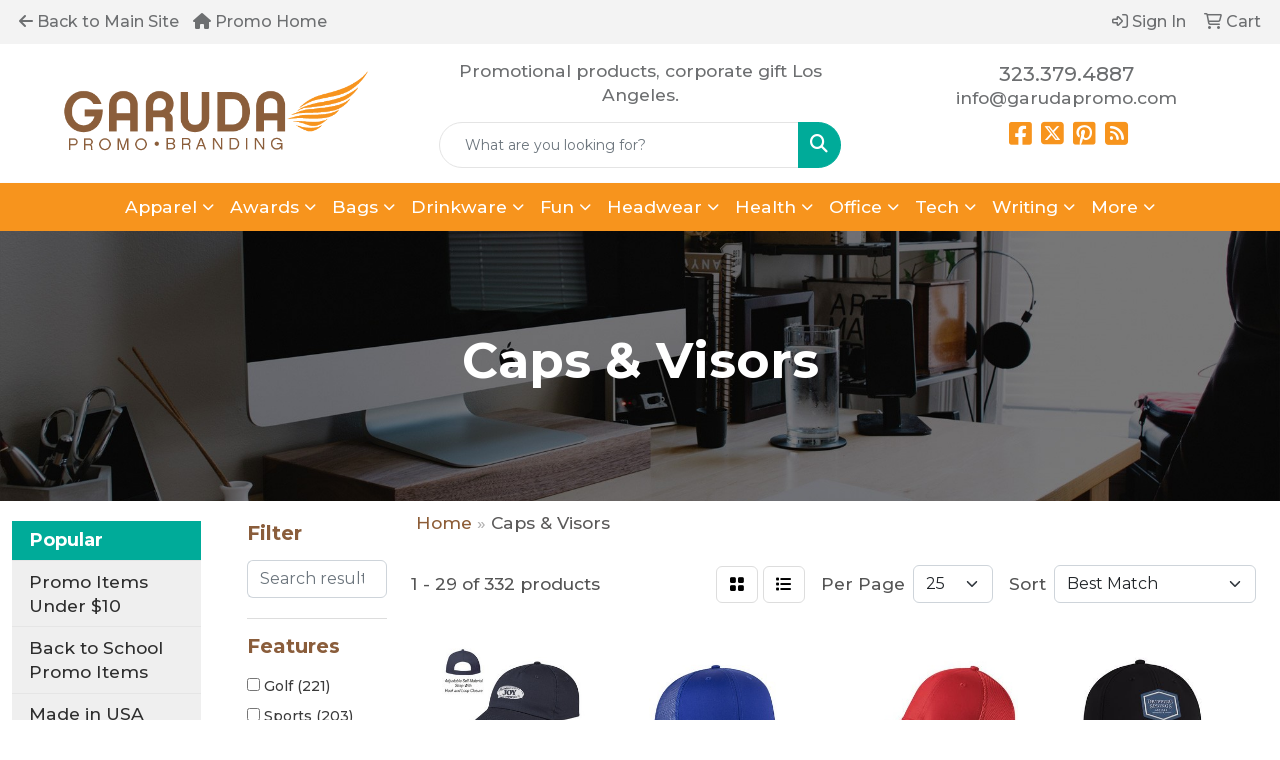

--- FILE ---
content_type: text/html
request_url: https://store.garudapromo.com/ws/ws.dll/StartSrch?UID=202594&WENavID=16360149
body_size: 14371
content:
<!DOCTYPE html>
<html lang="en"><head>
<meta charset="utf-8">
<meta http-equiv="X-UA-Compatible" content="IE=edge">
<meta name="viewport" content="width=device-width, initial-scale=1">
<!-- The above 3 meta tags *must* come first in the head; any other head content must come *after* these tags -->


<link href="/distsite/styles/8/css/bootstrap.min.css" rel="stylesheet" />
<link href="https://fonts.googleapis.com/css?family=Open+Sans:400,600|Oswald:400,600" rel="stylesheet">
<link href="/distsite/styles/8/css/owl.carousel.min.css" rel="stylesheet">
<link href="/distsite/styles/8/css/nouislider.css" rel="stylesheet">
<!--<link href="/distsite/styles/8/css/menu.css" rel="stylesheet"/>-->
<link href="/distsite/styles/8/css/flexslider.css" rel="stylesheet">
<link href="/distsite/styles/8/css/all.min.css" rel="stylesheet">
<link href="/distsite/styles/8/css/slick/slick.css" rel="stylesheet"/>
<link href="/distsite/styles/8/css/lightbox/lightbox.css" rel="stylesheet"  />
<link href="/distsite/styles/8/css/yamm.css" rel="stylesheet" />
<!-- Custom styles for this theme -->
<link href="/we/we.dll/StyleSheet?UN=202594&Type=WETheme&TS=C45692.5544097222" rel="stylesheet">
<!-- Custom styles for this theme -->
<link href="/we/we.dll/StyleSheet?UN=202594&Type=WETheme-PS&TS=C45692.5544097222" rel="stylesheet">
<link rel="preconnect" href="https://fonts.googleapis.com">
<link rel="preconnect" href="https://fonts.gstatic.com" crossorigin>
<link href="https://fonts.googleapis.com/css2?family=Montserrat:wght@100;200;300;400;500;600;700;800;900&display=swap" rel="stylesheet">
<style>
body {color: #555 !important; font-weight: 500;}
stronger {font-weight: 900;}
h1, h2, h3, h4, h5, h6 {font-weight: 700;}
.btn-default {text-transform: uppercase !important;}
#header-inner > div > div {align-items: center !important;}
.header-eight #logo img {margin-top: 0; max-height: 100px;}
.sig-overlay {background-color: #00000080;}
#ftlogo > a > img {max-height: 90px;}
.header-eight #header-text p {text-transform: none; color: #6d6f71; margin-bottom: 15px;}
#header-inner a {color: #6d6f71;}
#header-inner a:hover {color: #00ab99;}
.socialmediabar a {color: #f7941d !important;}
.socialmediabar a:hover {color: #00ab99 !important;}
.link2 {color: #00ab99 !important;}
.link2:hover {color: #f7971f !important;}
.link-img img {filter: brightness(0.5);}

#featured-collection-1 > div > div > h3 {display: none;}

#featured-collection-4 > div {padding: 0; margin: 0;}
#featured-collection-4 {padding: 30px 0 0 0;}

@media (min-width: 768px) {
#header-inner { padding: 15px 0px}
}

@media (min-width: 992px) {
.carousel-item {height: 550px;}
}
</style>

<!-- HTML5 shim and Respond.js for IE8 support of HTML5 elements and media queries -->
<!--[if lt IE 9]>
      <script src="https://oss.maxcdn.com/html5shiv/3.7.3/html5shiv.min.js"></script>
      <script src="https://oss.maxcdn.com/respond/1.4.2/respond.min.js"></script>
    <![endif]-->

</head>

<body style="background:#fff;">


  <!-- Slide-Out Menu -->
  <div id="filter-menu" class="filter-menu">
    <button id="close-menu" class="btn-close"></button>
    <div class="menu-content">
      
<aside class="filter-sidebar">



<div class="filter-section first">
	<h2>Filter</h2>
	 <div class="input-group mb-3">
	 <input type="text" style="border-right:0;" placeholder="Search results" class="form-control text-search-within-results" name="SearchWithinResults" value="" maxlength="100" onkeyup="HandleTextFilter(event);">
	  <label class="input-group-text" style="background-color:#fff;"><a  style="display:none;" href="javascript:void(0);" class="remove-filter" data-toggle="tooltip" title="Clear" onclick="ClearTextFilter();"><i class="far fa-times" aria-hidden="true"></i> <span class="fa-sr-only">x</span></a></label>
	</div>
</div>

<a href="javascript:void(0);" class="clear-filters"  style="display:none;" onclick="ClearDrillDown();">Clear all filters</a>

<div class="filter-section"  style="display:none;">
	<h2>Categories</h2>

	<div class="filter-list">

	 

		<!-- wrapper for more filters -->
        <div class="show-filter">

		</div><!-- showfilters -->

	</div>

		<a href="#" class="show-more"  style="display:none;" >Show more</a>
</div>


<div class="filter-section" >
	<h2>Features</h2>

		<div class="filter-list">

	  		<div class="checkbox"><label><input class="filtercheckbox" type="checkbox" name="2|Golf" ><span> Golf (221)</span></label></div><div class="checkbox"><label><input class="filtercheckbox" type="checkbox" name="2|Sports" ><span> Sports (203)</span></label></div><div class="checkbox"><label><input class="filtercheckbox" type="checkbox" name="2|Hat" ><span> Hat (187)</span></label></div><div class="checkbox"><label><input class="filtercheckbox" type="checkbox" name="2|Skating" ><span> Skating (176)</span></label></div><div class="checkbox"><label><input class="filtercheckbox" type="checkbox" name="2|Relaxed look" ><span> Relaxed look (163)</span></label></div><div class="checkbox"><label><input class="filtercheckbox" type="checkbox" name="2|Restaurant" ><span> Restaurant (148)</span></label></div><div class="checkbox"><label><input class="filtercheckbox" type="checkbox" name="2|Business" ><span> Business (93)</span></label></div><div class="checkbox"><label><input class="filtercheckbox" type="checkbox" name="2|Baseball" ><span> Baseball (90)</span></label></div><div class="checkbox"><label><input class="filtercheckbox" type="checkbox" name="2|Snapback" ><span> Snapback (46)</span></label></div><div class="checkbox"><label><input class="filtercheckbox" type="checkbox" name="2|Construction" ><span> Construction (38)</span></label></div><div class="show-filter"><div class="checkbox"><label><input class="filtercheckbox" type="checkbox" name="2|Streetwear" ><span> Streetwear (34)</span></label></div><div class="checkbox"><label><input class="filtercheckbox" type="checkbox" name="2|Cap" ><span> Cap (33)</span></label></div><div class="checkbox"><label><input class="filtercheckbox" type="checkbox" name="2|Fitted" ><span> Fitted (32)</span></label></div><div class="checkbox"><label><input class="filtercheckbox" type="checkbox" name="2|Exercise" ><span> Exercise (28)</span></label></div><div class="checkbox"><label><input class="filtercheckbox" type="checkbox" name="2|Headwear" ><span> Headwear (28)</span></label></div><div class="checkbox"><label><input class="filtercheckbox" type="checkbox" name="2|Workout" ><span> Workout (28)</span></label></div><div class="checkbox"><label><input class="filtercheckbox" type="checkbox" name="2|Street style" ><span> Street style (27)</span></label></div><div class="checkbox"><label><input class="filtercheckbox" type="checkbox" name="2|Performance golf cap" ><span> Performance golf cap (26)</span></label></div><div class="checkbox"><label><input class="filtercheckbox" type="checkbox" name="2|Fitness" ><span> Fitness (25)</span></label></div><div class="checkbox"><label><input class="filtercheckbox" type="checkbox" name="2|Vintage" ><span> Vintage (25)</span></label></div><div class="checkbox"><label><input class="filtercheckbox" type="checkbox" name="2|Stretchy" ><span> Stretchy (20)</span></label></div><div class="checkbox"><label><input class="filtercheckbox" type="checkbox" name="2|Performance" ><span> Performance (19)</span></label></div><div class="checkbox"><label><input class="filtercheckbox" type="checkbox" name="2|Pvc free cap." ><span> Pvc free cap. (18)</span></label></div><div class="checkbox"><label><input class="filtercheckbox" type="checkbox" name="2|Stretchable" ><span> Stretchable (18)</span></label></div><div class="checkbox"><label><input class="filtercheckbox" type="checkbox" name="2|Baseball cap" ><span> Baseball cap (16)</span></label></div><div class="checkbox"><label><input class="filtercheckbox" type="checkbox" name="2|Gym" ><span> Gym (16)</span></label></div><div class="checkbox"><label><input class="filtercheckbox" type="checkbox" name="2|Summer" ><span> Summer (16)</span></label></div><div class="checkbox"><label><input class="filtercheckbox" type="checkbox" name="2|Adjustable performance cap" ><span> Adjustable performance cap (14)</span></label></div><div class="checkbox"><label><input class="filtercheckbox" type="checkbox" name="2|Structured sports cap" ><span> Structured sports cap (14)</span></label></div><div class="checkbox"><label><input class="filtercheckbox" type="checkbox" name="2|6 panel" ><span> 6 panel (12)</span></label></div><div class="checkbox"><label><input class="filtercheckbox" type="checkbox" name="2|Adjustable performance hat" ><span> Adjustable performance hat (12)</span></label></div><div class="checkbox"><label><input class="filtercheckbox" type="checkbox" name="2|Aerosphere fabric cap" ><span> Aerosphere fabric cap (12)</span></label></div><div class="checkbox"><label><input class="filtercheckbox" type="checkbox" name="2|Ahead frio cap" ><span> Ahead frio cap (12)</span></label></div><div class="checkbox"><label><input class="filtercheckbox" type="checkbox" name="2|Cooling tech cap" ><span> Cooling tech cap (12)</span></label></div><div class="checkbox"><label><input class="filtercheckbox" type="checkbox" name="2|Head" ><span> Head (12)</span></label></div><div class="checkbox"><label><input class="filtercheckbox" type="checkbox" name="2|Spf 30 hat" ><span> Spf 30 hat (12)</span></label></div><div class="checkbox"><label><input class="filtercheckbox" type="checkbox" name="2|Stretch fit cap" ><span> Stretch fit cap (12)</span></label></div><div class="checkbox"><label><input class="filtercheckbox" type="checkbox" name="2|Unstructured sports cap" ><span> Unstructured sports cap (12)</span></label></div><div class="checkbox"><label><input class="filtercheckbox" type="checkbox" name="2|Ballcap" ><span> Ballcap (11)</span></label></div><div class="checkbox"><label><input class="filtercheckbox" type="checkbox" name="2|Ball-cap" ><span> Ball-cap (11)</span></label></div><div class="checkbox"><label><input class="filtercheckbox" type="checkbox" name="2|Braided" ><span> Braided (11)</span></label></div><div class="checkbox"><label><input class="filtercheckbox" type="checkbox" name="2|Ball cap" ><span> Ball cap (10)</span></label></div><div class="checkbox"><label><input class="filtercheckbox" type="checkbox" name="2|5 panel" ><span> 5 panel (9)</span></label></div><div class="checkbox"><label><input class="filtercheckbox" type="checkbox" name="2|6-panel" ><span> 6-panel (8)</span></label></div><div class="checkbox"><label><input class="filtercheckbox" type="checkbox" name="2|Aerosphere cap" ><span> Aerosphere cap (8)</span></label></div><div class="checkbox"><label><input class="filtercheckbox" type="checkbox" name="2|Ahead stratus cap" ><span> Ahead stratus cap (8)</span></label></div><div class="checkbox"><label><input class="filtercheckbox" type="checkbox" name="2|Apparel" ><span> Apparel (8)</span></label></div><div class="checkbox"><label><input class="filtercheckbox" type="checkbox" name="2|Baseball-cap" ><span> Baseball-cap (8)</span></label></div><div class="checkbox"><label><input class="filtercheckbox" type="checkbox" name="2|Cooling tech fabric hat" ><span> Cooling tech fabric hat (8)</span></label></div><div class="checkbox"><label><input class="filtercheckbox" type="checkbox" name="2|Cotton twill" ><span> Cotton twill (8)</span></label></div></div>

			<!-- wrapper for more filters -->
			<div class="show-filter">

			</div><!-- showfilters -->
 		</div>
		<a href="#" class="show-more"  >Show more</a>


</div>


<div class="filter-section" >
	<h2>Colors</h2>

		<div class="filter-list">

		  	<div class="checkbox"><label><input class="filtercheckbox" type="checkbox" name="1|Black" ><span> Black (211)</span></label></div><div class="checkbox"><label><input class="filtercheckbox" type="checkbox" name="1|White" ><span> White (130)</span></label></div><div class="checkbox"><label><input class="filtercheckbox" type="checkbox" name="1|Navy" ><span> Navy (128)</span></label></div><div class="checkbox"><label><input class="filtercheckbox" type="checkbox" name="1|Red" ><span> Red (100)</span></label></div><div class="checkbox"><label><input class="filtercheckbox" type="checkbox" name="1|Charcoal gray" ><span> Charcoal gray (85)</span></label></div><div class="checkbox"><label><input class="filtercheckbox" type="checkbox" name="1|Royal" ><span> Royal (80)</span></label></div><div class="checkbox"><label><input class="filtercheckbox" type="checkbox" name="1|Khaki" ><span> Khaki (79)</span></label></div><div class="checkbox"><label><input class="filtercheckbox" type="checkbox" name="1|Gray" ><span> Gray (54)</span></label></div><div class="checkbox"><label><input class="filtercheckbox" type="checkbox" name="1|Dark green" ><span> Dark green (44)</span></label></div><div class="checkbox"><label><input class="filtercheckbox" type="checkbox" name="1|Navy blue" ><span> Navy blue (34)</span></label></div><div class="show-filter"><div class="checkbox"><label><input class="filtercheckbox" type="checkbox" name="1|Black/black/white" ><span> Black/black/white (21)</span></label></div><div class="checkbox"><label><input class="filtercheckbox" type="checkbox" name="1|Maroon" ><span> Maroon (21)</span></label></div><div class="checkbox"><label><input class="filtercheckbox" type="checkbox" name="1|Black/white" ><span> Black/white (19)</span></label></div><div class="checkbox"><label><input class="filtercheckbox" type="checkbox" name="1|Navy/navy/white" ><span> Navy/navy/white (18)</span></label></div><div class="checkbox"><label><input class="filtercheckbox" type="checkbox" name="1|Pink" ><span> Pink (18)</span></label></div><div class="checkbox"><label><input class="filtercheckbox" type="checkbox" name="1|Navy/white" ><span> Navy/white (17)</span></label></div><div class="checkbox"><label><input class="filtercheckbox" type="checkbox" name="1|Olive green" ><span> Olive green (17)</span></label></div><div class="checkbox"><label><input class="filtercheckbox" type="checkbox" name="1|Dark green/khaki" ><span> Dark green/khaki (15)</span></label></div><div class="checkbox"><label><input class="filtercheckbox" type="checkbox" name="1|Navy/khaki" ><span> Navy/khaki (15)</span></label></div><div class="checkbox"><label><input class="filtercheckbox" type="checkbox" name="1|Royal blue" ><span> Royal blue (15)</span></label></div><div class="checkbox"><label><input class="filtercheckbox" type="checkbox" name="1|Royal/royal/white" ><span> Royal/royal/white (15)</span></label></div><div class="checkbox"><label><input class="filtercheckbox" type="checkbox" name="1|Black/black/red" ><span> Black/black/red (14)</span></label></div><div class="checkbox"><label><input class="filtercheckbox" type="checkbox" name="1|Burgundy maroon" ><span> Burgundy maroon (14)</span></label></div><div class="checkbox"><label><input class="filtercheckbox" type="checkbox" name="1|Dark khaki" ><span> Dark khaki (14)</span></label></div><div class="checkbox"><label><input class="filtercheckbox" type="checkbox" name="1|Purple" ><span> Purple (14)</span></label></div><div class="checkbox"><label><input class="filtercheckbox" type="checkbox" name="1|Red/red/white" ><span> Red/red/white (14)</span></label></div><div class="checkbox"><label><input class="filtercheckbox" type="checkbox" name="1|Black/khaki" ><span> Black/khaki (13)</span></label></div><div class="checkbox"><label><input class="filtercheckbox" type="checkbox" name="1|Black/white/black" ><span> Black/white/black (13)</span></label></div><div class="checkbox"><label><input class="filtercheckbox" type="checkbox" name="1|Navy/navy/khaki" ><span> Navy/navy/khaki (13)</span></label></div><div class="checkbox"><label><input class="filtercheckbox" type="checkbox" name="1|Brown" ><span> Brown (12)</span></label></div><div class="checkbox"><label><input class="filtercheckbox" type="checkbox" name="1|Coyote brown" ><span> Coyote brown (12)</span></label></div><div class="checkbox"><label><input class="filtercheckbox" type="checkbox" name="1|Dark brown" ><span> Dark brown (12)</span></label></div><div class="checkbox"><label><input class="filtercheckbox" type="checkbox" name="1|Kelly" ><span> Kelly (12)</span></label></div><div class="checkbox"><label><input class="filtercheckbox" type="checkbox" name="1|Neon orange" ><span> Neon orange (11)</span></label></div><div class="checkbox"><label><input class="filtercheckbox" type="checkbox" name="1|Red/black" ><span> Red/black (11)</span></label></div><div class="checkbox"><label><input class="filtercheckbox" type="checkbox" name="1|Royal/white" ><span> Royal/white (11)</span></label></div><div class="checkbox"><label><input class="filtercheckbox" type="checkbox" name="1|Black/black/khaki" ><span> Black/black/khaki (10)</span></label></div><div class="checkbox"><label><input class="filtercheckbox" type="checkbox" name="1|Black/black/charcoal gray" ><span> Black/black/charcoal gray (9)</span></label></div><div class="checkbox"><label><input class="filtercheckbox" type="checkbox" name="1|Black/gray" ><span> Black/gray (9)</span></label></div><div class="checkbox"><label><input class="filtercheckbox" type="checkbox" name="1|Dk. Green/dk. Green/khaki" ><span> Dk. Green/dk. Green/khaki (9)</span></label></div><div class="checkbox"><label><input class="filtercheckbox" type="checkbox" name="1|Dusty rose" ><span> Dusty rose (9)</span></label></div><div class="checkbox"><label><input class="filtercheckbox" type="checkbox" name="1|Black with black" ><span> Black with black (8)</span></label></div><div class="checkbox"><label><input class="filtercheckbox" type="checkbox" name="1|Black/charcoal gray/black" ><span> Black/charcoal gray/black (8)</span></label></div><div class="checkbox"><label><input class="filtercheckbox" type="checkbox" name="1|Cactus green" ><span> Cactus green (8)</span></label></div><div class="checkbox"><label><input class="filtercheckbox" type="checkbox" name="1|Cardinal red" ><span> Cardinal red (8)</span></label></div><div class="checkbox"><label><input class="filtercheckbox" type="checkbox" name="1|Light olive green" ><span> Light olive green (8)</span></label></div><div class="checkbox"><label><input class="filtercheckbox" type="checkbox" name="1|Red/white" ><span> Red/white (8)</span></label></div><div class="checkbox"><label><input class="filtercheckbox" type="checkbox" name="1|Smoke blue" ><span> Smoke blue (8)</span></label></div><div class="checkbox"><label><input class="filtercheckbox" type="checkbox" name="1|Soft pink" ><span> Soft pink (8)</span></label></div><div class="checkbox"><label><input class="filtercheckbox" type="checkbox" name="1|Carolina blue" ><span> Carolina blue (7)</span></label></div></div>


			<!-- wrapper for more filters -->
			<div class="show-filter">

			</div><!-- showfilters -->

		  </div>

		<a href="#" class="show-more"  >Show more</a>
</div>


<div class="filter-section"  >
	<h2>Price Range</h2>
	<div class="filter-price-wrap">
		<div class="filter-price-inner">
			<div class="input-group">
				<span class="input-group-text input-group-text-white">$</span>
				<input type="text" class="form-control form-control-sm filter-min-prices" name="min-prices" value="" placeholder="Min" onkeyup="HandlePriceFilter(event);">
			</div>
			<div class="input-group">
				<span class="input-group-text input-group-text-white">$</span>
				<input type="text" class="form-control form-control-sm filter-max-prices" name="max-prices" value="" placeholder="Max" onkeyup="HandlePriceFilter(event);">
			</div>
		</div>
		<a href="javascript:void(0)" onclick="SetPriceFilter();" ><i class="fa-solid fa-chevron-right"></i></a>
	</div>
</div>

<div class="filter-section"   >
	<h2>Quantity</h2>
	<div class="filter-price-wrap mb-2">
		<input type="text" class="form-control form-control-sm filter-quantity" value="" placeholder="Qty" onkeyup="HandleQuantityFilter(event);">
		<a href="javascript:void(0)" onclick="SetQuantityFilter();"><i class="fa-solid fa-chevron-right"></i></a>
	</div>
</div>




	</aside>

    </div>
</div>




	<div class="container-fluid">
		<div class="row">

			<div class="col-md-3 col-lg-2">
        <div class="d-none d-md-block">
          <div id="desktop-filter">
            
<aside class="filter-sidebar">



<div class="filter-section first">
	<h2>Filter</h2>
	 <div class="input-group mb-3">
	 <input type="text" style="border-right:0;" placeholder="Search results" class="form-control text-search-within-results" name="SearchWithinResults" value="" maxlength="100" onkeyup="HandleTextFilter(event);">
	  <label class="input-group-text" style="background-color:#fff;"><a  style="display:none;" href="javascript:void(0);" class="remove-filter" data-toggle="tooltip" title="Clear" onclick="ClearTextFilter();"><i class="far fa-times" aria-hidden="true"></i> <span class="fa-sr-only">x</span></a></label>
	</div>
</div>

<a href="javascript:void(0);" class="clear-filters"  style="display:none;" onclick="ClearDrillDown();">Clear all filters</a>

<div class="filter-section"  style="display:none;">
	<h2>Categories</h2>

	<div class="filter-list">

	 

		<!-- wrapper for more filters -->
        <div class="show-filter">

		</div><!-- showfilters -->

	</div>

		<a href="#" class="show-more"  style="display:none;" >Show more</a>
</div>


<div class="filter-section" >
	<h2>Features</h2>

		<div class="filter-list">

	  		<div class="checkbox"><label><input class="filtercheckbox" type="checkbox" name="2|Golf" ><span> Golf (221)</span></label></div><div class="checkbox"><label><input class="filtercheckbox" type="checkbox" name="2|Sports" ><span> Sports (203)</span></label></div><div class="checkbox"><label><input class="filtercheckbox" type="checkbox" name="2|Hat" ><span> Hat (187)</span></label></div><div class="checkbox"><label><input class="filtercheckbox" type="checkbox" name="2|Skating" ><span> Skating (176)</span></label></div><div class="checkbox"><label><input class="filtercheckbox" type="checkbox" name="2|Relaxed look" ><span> Relaxed look (163)</span></label></div><div class="checkbox"><label><input class="filtercheckbox" type="checkbox" name="2|Restaurant" ><span> Restaurant (148)</span></label></div><div class="checkbox"><label><input class="filtercheckbox" type="checkbox" name="2|Business" ><span> Business (93)</span></label></div><div class="checkbox"><label><input class="filtercheckbox" type="checkbox" name="2|Baseball" ><span> Baseball (90)</span></label></div><div class="checkbox"><label><input class="filtercheckbox" type="checkbox" name="2|Snapback" ><span> Snapback (46)</span></label></div><div class="checkbox"><label><input class="filtercheckbox" type="checkbox" name="2|Construction" ><span> Construction (38)</span></label></div><div class="show-filter"><div class="checkbox"><label><input class="filtercheckbox" type="checkbox" name="2|Streetwear" ><span> Streetwear (34)</span></label></div><div class="checkbox"><label><input class="filtercheckbox" type="checkbox" name="2|Cap" ><span> Cap (33)</span></label></div><div class="checkbox"><label><input class="filtercheckbox" type="checkbox" name="2|Fitted" ><span> Fitted (32)</span></label></div><div class="checkbox"><label><input class="filtercheckbox" type="checkbox" name="2|Exercise" ><span> Exercise (28)</span></label></div><div class="checkbox"><label><input class="filtercheckbox" type="checkbox" name="2|Headwear" ><span> Headwear (28)</span></label></div><div class="checkbox"><label><input class="filtercheckbox" type="checkbox" name="2|Workout" ><span> Workout (28)</span></label></div><div class="checkbox"><label><input class="filtercheckbox" type="checkbox" name="2|Street style" ><span> Street style (27)</span></label></div><div class="checkbox"><label><input class="filtercheckbox" type="checkbox" name="2|Performance golf cap" ><span> Performance golf cap (26)</span></label></div><div class="checkbox"><label><input class="filtercheckbox" type="checkbox" name="2|Fitness" ><span> Fitness (25)</span></label></div><div class="checkbox"><label><input class="filtercheckbox" type="checkbox" name="2|Vintage" ><span> Vintage (25)</span></label></div><div class="checkbox"><label><input class="filtercheckbox" type="checkbox" name="2|Stretchy" ><span> Stretchy (20)</span></label></div><div class="checkbox"><label><input class="filtercheckbox" type="checkbox" name="2|Performance" ><span> Performance (19)</span></label></div><div class="checkbox"><label><input class="filtercheckbox" type="checkbox" name="2|Pvc free cap." ><span> Pvc free cap. (18)</span></label></div><div class="checkbox"><label><input class="filtercheckbox" type="checkbox" name="2|Stretchable" ><span> Stretchable (18)</span></label></div><div class="checkbox"><label><input class="filtercheckbox" type="checkbox" name="2|Baseball cap" ><span> Baseball cap (16)</span></label></div><div class="checkbox"><label><input class="filtercheckbox" type="checkbox" name="2|Gym" ><span> Gym (16)</span></label></div><div class="checkbox"><label><input class="filtercheckbox" type="checkbox" name="2|Summer" ><span> Summer (16)</span></label></div><div class="checkbox"><label><input class="filtercheckbox" type="checkbox" name="2|Adjustable performance cap" ><span> Adjustable performance cap (14)</span></label></div><div class="checkbox"><label><input class="filtercheckbox" type="checkbox" name="2|Structured sports cap" ><span> Structured sports cap (14)</span></label></div><div class="checkbox"><label><input class="filtercheckbox" type="checkbox" name="2|6 panel" ><span> 6 panel (12)</span></label></div><div class="checkbox"><label><input class="filtercheckbox" type="checkbox" name="2|Adjustable performance hat" ><span> Adjustable performance hat (12)</span></label></div><div class="checkbox"><label><input class="filtercheckbox" type="checkbox" name="2|Aerosphere fabric cap" ><span> Aerosphere fabric cap (12)</span></label></div><div class="checkbox"><label><input class="filtercheckbox" type="checkbox" name="2|Ahead frio cap" ><span> Ahead frio cap (12)</span></label></div><div class="checkbox"><label><input class="filtercheckbox" type="checkbox" name="2|Cooling tech cap" ><span> Cooling tech cap (12)</span></label></div><div class="checkbox"><label><input class="filtercheckbox" type="checkbox" name="2|Head" ><span> Head (12)</span></label></div><div class="checkbox"><label><input class="filtercheckbox" type="checkbox" name="2|Spf 30 hat" ><span> Spf 30 hat (12)</span></label></div><div class="checkbox"><label><input class="filtercheckbox" type="checkbox" name="2|Stretch fit cap" ><span> Stretch fit cap (12)</span></label></div><div class="checkbox"><label><input class="filtercheckbox" type="checkbox" name="2|Unstructured sports cap" ><span> Unstructured sports cap (12)</span></label></div><div class="checkbox"><label><input class="filtercheckbox" type="checkbox" name="2|Ballcap" ><span> Ballcap (11)</span></label></div><div class="checkbox"><label><input class="filtercheckbox" type="checkbox" name="2|Ball-cap" ><span> Ball-cap (11)</span></label></div><div class="checkbox"><label><input class="filtercheckbox" type="checkbox" name="2|Braided" ><span> Braided (11)</span></label></div><div class="checkbox"><label><input class="filtercheckbox" type="checkbox" name="2|Ball cap" ><span> Ball cap (10)</span></label></div><div class="checkbox"><label><input class="filtercheckbox" type="checkbox" name="2|5 panel" ><span> 5 panel (9)</span></label></div><div class="checkbox"><label><input class="filtercheckbox" type="checkbox" name="2|6-panel" ><span> 6-panel (8)</span></label></div><div class="checkbox"><label><input class="filtercheckbox" type="checkbox" name="2|Aerosphere cap" ><span> Aerosphere cap (8)</span></label></div><div class="checkbox"><label><input class="filtercheckbox" type="checkbox" name="2|Ahead stratus cap" ><span> Ahead stratus cap (8)</span></label></div><div class="checkbox"><label><input class="filtercheckbox" type="checkbox" name="2|Apparel" ><span> Apparel (8)</span></label></div><div class="checkbox"><label><input class="filtercheckbox" type="checkbox" name="2|Baseball-cap" ><span> Baseball-cap (8)</span></label></div><div class="checkbox"><label><input class="filtercheckbox" type="checkbox" name="2|Cooling tech fabric hat" ><span> Cooling tech fabric hat (8)</span></label></div><div class="checkbox"><label><input class="filtercheckbox" type="checkbox" name="2|Cotton twill" ><span> Cotton twill (8)</span></label></div></div>

			<!-- wrapper for more filters -->
			<div class="show-filter">

			</div><!-- showfilters -->
 		</div>
		<a href="#" class="show-more"  >Show more</a>


</div>


<div class="filter-section" >
	<h2>Colors</h2>

		<div class="filter-list">

		  	<div class="checkbox"><label><input class="filtercheckbox" type="checkbox" name="1|Black" ><span> Black (211)</span></label></div><div class="checkbox"><label><input class="filtercheckbox" type="checkbox" name="1|White" ><span> White (130)</span></label></div><div class="checkbox"><label><input class="filtercheckbox" type="checkbox" name="1|Navy" ><span> Navy (128)</span></label></div><div class="checkbox"><label><input class="filtercheckbox" type="checkbox" name="1|Red" ><span> Red (100)</span></label></div><div class="checkbox"><label><input class="filtercheckbox" type="checkbox" name="1|Charcoal gray" ><span> Charcoal gray (85)</span></label></div><div class="checkbox"><label><input class="filtercheckbox" type="checkbox" name="1|Royal" ><span> Royal (80)</span></label></div><div class="checkbox"><label><input class="filtercheckbox" type="checkbox" name="1|Khaki" ><span> Khaki (79)</span></label></div><div class="checkbox"><label><input class="filtercheckbox" type="checkbox" name="1|Gray" ><span> Gray (54)</span></label></div><div class="checkbox"><label><input class="filtercheckbox" type="checkbox" name="1|Dark green" ><span> Dark green (44)</span></label></div><div class="checkbox"><label><input class="filtercheckbox" type="checkbox" name="1|Navy blue" ><span> Navy blue (34)</span></label></div><div class="show-filter"><div class="checkbox"><label><input class="filtercheckbox" type="checkbox" name="1|Black/black/white" ><span> Black/black/white (21)</span></label></div><div class="checkbox"><label><input class="filtercheckbox" type="checkbox" name="1|Maroon" ><span> Maroon (21)</span></label></div><div class="checkbox"><label><input class="filtercheckbox" type="checkbox" name="1|Black/white" ><span> Black/white (19)</span></label></div><div class="checkbox"><label><input class="filtercheckbox" type="checkbox" name="1|Navy/navy/white" ><span> Navy/navy/white (18)</span></label></div><div class="checkbox"><label><input class="filtercheckbox" type="checkbox" name="1|Pink" ><span> Pink (18)</span></label></div><div class="checkbox"><label><input class="filtercheckbox" type="checkbox" name="1|Navy/white" ><span> Navy/white (17)</span></label></div><div class="checkbox"><label><input class="filtercheckbox" type="checkbox" name="1|Olive green" ><span> Olive green (17)</span></label></div><div class="checkbox"><label><input class="filtercheckbox" type="checkbox" name="1|Dark green/khaki" ><span> Dark green/khaki (15)</span></label></div><div class="checkbox"><label><input class="filtercheckbox" type="checkbox" name="1|Navy/khaki" ><span> Navy/khaki (15)</span></label></div><div class="checkbox"><label><input class="filtercheckbox" type="checkbox" name="1|Royal blue" ><span> Royal blue (15)</span></label></div><div class="checkbox"><label><input class="filtercheckbox" type="checkbox" name="1|Royal/royal/white" ><span> Royal/royal/white (15)</span></label></div><div class="checkbox"><label><input class="filtercheckbox" type="checkbox" name="1|Black/black/red" ><span> Black/black/red (14)</span></label></div><div class="checkbox"><label><input class="filtercheckbox" type="checkbox" name="1|Burgundy maroon" ><span> Burgundy maroon (14)</span></label></div><div class="checkbox"><label><input class="filtercheckbox" type="checkbox" name="1|Dark khaki" ><span> Dark khaki (14)</span></label></div><div class="checkbox"><label><input class="filtercheckbox" type="checkbox" name="1|Purple" ><span> Purple (14)</span></label></div><div class="checkbox"><label><input class="filtercheckbox" type="checkbox" name="1|Red/red/white" ><span> Red/red/white (14)</span></label></div><div class="checkbox"><label><input class="filtercheckbox" type="checkbox" name="1|Black/khaki" ><span> Black/khaki (13)</span></label></div><div class="checkbox"><label><input class="filtercheckbox" type="checkbox" name="1|Black/white/black" ><span> Black/white/black (13)</span></label></div><div class="checkbox"><label><input class="filtercheckbox" type="checkbox" name="1|Navy/navy/khaki" ><span> Navy/navy/khaki (13)</span></label></div><div class="checkbox"><label><input class="filtercheckbox" type="checkbox" name="1|Brown" ><span> Brown (12)</span></label></div><div class="checkbox"><label><input class="filtercheckbox" type="checkbox" name="1|Coyote brown" ><span> Coyote brown (12)</span></label></div><div class="checkbox"><label><input class="filtercheckbox" type="checkbox" name="1|Dark brown" ><span> Dark brown (12)</span></label></div><div class="checkbox"><label><input class="filtercheckbox" type="checkbox" name="1|Kelly" ><span> Kelly (12)</span></label></div><div class="checkbox"><label><input class="filtercheckbox" type="checkbox" name="1|Neon orange" ><span> Neon orange (11)</span></label></div><div class="checkbox"><label><input class="filtercheckbox" type="checkbox" name="1|Red/black" ><span> Red/black (11)</span></label></div><div class="checkbox"><label><input class="filtercheckbox" type="checkbox" name="1|Royal/white" ><span> Royal/white (11)</span></label></div><div class="checkbox"><label><input class="filtercheckbox" type="checkbox" name="1|Black/black/khaki" ><span> Black/black/khaki (10)</span></label></div><div class="checkbox"><label><input class="filtercheckbox" type="checkbox" name="1|Black/black/charcoal gray" ><span> Black/black/charcoal gray (9)</span></label></div><div class="checkbox"><label><input class="filtercheckbox" type="checkbox" name="1|Black/gray" ><span> Black/gray (9)</span></label></div><div class="checkbox"><label><input class="filtercheckbox" type="checkbox" name="1|Dk. Green/dk. Green/khaki" ><span> Dk. Green/dk. Green/khaki (9)</span></label></div><div class="checkbox"><label><input class="filtercheckbox" type="checkbox" name="1|Dusty rose" ><span> Dusty rose (9)</span></label></div><div class="checkbox"><label><input class="filtercheckbox" type="checkbox" name="1|Black with black" ><span> Black with black (8)</span></label></div><div class="checkbox"><label><input class="filtercheckbox" type="checkbox" name="1|Black/charcoal gray/black" ><span> Black/charcoal gray/black (8)</span></label></div><div class="checkbox"><label><input class="filtercheckbox" type="checkbox" name="1|Cactus green" ><span> Cactus green (8)</span></label></div><div class="checkbox"><label><input class="filtercheckbox" type="checkbox" name="1|Cardinal red" ><span> Cardinal red (8)</span></label></div><div class="checkbox"><label><input class="filtercheckbox" type="checkbox" name="1|Light olive green" ><span> Light olive green (8)</span></label></div><div class="checkbox"><label><input class="filtercheckbox" type="checkbox" name="1|Red/white" ><span> Red/white (8)</span></label></div><div class="checkbox"><label><input class="filtercheckbox" type="checkbox" name="1|Smoke blue" ><span> Smoke blue (8)</span></label></div><div class="checkbox"><label><input class="filtercheckbox" type="checkbox" name="1|Soft pink" ><span> Soft pink (8)</span></label></div><div class="checkbox"><label><input class="filtercheckbox" type="checkbox" name="1|Carolina blue" ><span> Carolina blue (7)</span></label></div></div>


			<!-- wrapper for more filters -->
			<div class="show-filter">

			</div><!-- showfilters -->

		  </div>

		<a href="#" class="show-more"  >Show more</a>
</div>


<div class="filter-section"  >
	<h2>Price Range</h2>
	<div class="filter-price-wrap">
		<div class="filter-price-inner">
			<div class="input-group">
				<span class="input-group-text input-group-text-white">$</span>
				<input type="text" class="form-control form-control-sm filter-min-prices" name="min-prices" value="" placeholder="Min" onkeyup="HandlePriceFilter(event);">
			</div>
			<div class="input-group">
				<span class="input-group-text input-group-text-white">$</span>
				<input type="text" class="form-control form-control-sm filter-max-prices" name="max-prices" value="" placeholder="Max" onkeyup="HandlePriceFilter(event);">
			</div>
		</div>
		<a href="javascript:void(0)" onclick="SetPriceFilter();" ><i class="fa-solid fa-chevron-right"></i></a>
	</div>
</div>

<div class="filter-section"   >
	<h2>Quantity</h2>
	<div class="filter-price-wrap mb-2">
		<input type="text" class="form-control form-control-sm filter-quantity" value="" placeholder="Qty" onkeyup="HandleQuantityFilter(event);">
		<a href="javascript:void(0)" onclick="SetQuantityFilter();"><i class="fa-solid fa-chevron-right"></i></a>
	</div>
</div>




	</aside>

          </div>
        </div>
			</div>

			<div class="col-md-9 col-lg-10">
				

				<ol class="breadcrumb"  >
              		<li><a href="https://store.garudapromo.com" target="_top">Home</a></li>
             	 	<li class="active">Caps & Visors</li>
            	</ol>




				<div id="product-list-controls">

				
						<div class="d-flex align-items-center justify-content-between">
							<div class="d-none d-md-block me-3">
								1 - 29 of  332 <span class="d-none d-lg-inline">products</span>
							</div>
					  
						  <!-- Right Aligned Controls -->
						  <div class="product-controls-right d-flex align-items-center">
       
              <button id="show-filter-button" class="btn btn-control d-block d-md-none"><i class="fa-solid fa-filter" aria-hidden="true"></i></button>

							
							<span class="me-3">
								<a href="/ws/ws.dll/StartSrch?UID=202594&WENavID=16360149&View=T&ST=26012110391982592900488129" class="btn btn-control grid" title="Change to Grid View"><i class="fa-solid fa-grid-2" aria-hidden="true"></i>  <span class="fa-sr-only">Grid</span></a>
								<a href="/ws/ws.dll/StartSrch?UID=202594&WENavID=16360149&View=L&ST=26012110391982592900488129" class="btn btn-control" title="Change to List View"><i class="fa-solid fa-list"></i> <span class="fa-sr-only">List</span></a>
							</span>
							
					  
							<!-- Number of Items Per Page -->
							<div class="me-2 d-none d-lg-block">
								<label>Per Page</label>
							</div>
							<div class="me-3 d-none d-md-block">
								<select class="form-select notranslate" onchange="GoToNewURL(this);" aria-label="Items per page">
									<option value="/ws/ws.dll/StartSrch?UID=202594&WENavID=16360149&ST=26012110391982592900488129&PPP=10" >10</option><option value="/ws/ws.dll/StartSrch?UID=202594&WENavID=16360149&ST=26012110391982592900488129&PPP=25" selected>25</option><option value="/ws/ws.dll/StartSrch?UID=202594&WENavID=16360149&ST=26012110391982592900488129&PPP=50" >50</option><option value="/ws/ws.dll/StartSrch?UID=202594&WENavID=16360149&ST=26012110391982592900488129&PPP=100" >100</option><option value="/ws/ws.dll/StartSrch?UID=202594&WENavID=16360149&ST=26012110391982592900488129&PPP=250" >250</option>
								
								</select>
							</div>
					  
							<!-- Sort By -->
							<div class="d-none d-lg-block me-2">
								<label>Sort</label>
							</div>
							<div>
								<select class="form-select" onchange="GoToNewURL(this);">
									<option value="/ws/ws.dll/StartSrch?UID=202594&WENavID=16360149&Sort=0" selected>Best Match</option><option value="/ws/ws.dll/StartSrch?UID=202594&WENavID=16360149&Sort=3">Most Popular</option><option value="/ws/ws.dll/StartSrch?UID=202594&WENavID=16360149&Sort=1">Price (Low to High)</option><option value="/ws/ws.dll/StartSrch?UID=202594&WENavID=16360149&Sort=2">Price (High to Low)</option>
								 </select>
							</div>
						  </div>
						</div>

			  </div>

				<!-- Product Results List -->
				<ul class="thumbnail-list"><a name="0" href="#" alt="Item 0"></a>
<li>
 <a href="https://store.garudapromo.com/p/IBYIT-PPEZY/price-buster-cap" target="_parent" alt="Price Buster Cap">
 <div class="pr-list-grid">
		<img class="img-responsive" src="/ws/ws.dll/QPic?SN=56780&P=757121658&I=0&PX=300" alt="Price Buster Cap">
		<p class="pr-name">Price Buster Cap</p>
		<div class="pr-meta-row">
			<div class="product-reviews"  style="display:none;">
				<div class="rating-stars">
				<i class="fa-solid fa-star-sharp" aria-hidden="true"></i><i class="fa-solid fa-star-sharp" aria-hidden="true"></i><i class="fa-solid fa-star-sharp" aria-hidden="true"></i><i class="fa-solid fa-star-sharp" aria-hidden="true"></i><i class="fa-solid fa-star-sharp" aria-hidden="true"></i>
				</div>
				<span class="rating-count">(0)</span>
			</div>
			
		</div>
		<p class="pr-number"  ><span class="notranslate">Item #IBYIT-PPEZY</span></p>
		<p class="pr-price"  ><span class="notranslate">$8.24</span></p>
 </div>
 </a>
</li>
<a name="1" href="#" alt="Item 1"></a>
<li>
 <a href="https://store.garudapromo.com/p/EZBFO-PGFTN/otto-cap-6-panel-mid-profile-mesh-back-trucker-hat" target="_parent" alt="OTTO Cap 6 Panel Mid Profile Mesh Back Trucker Hat">
 <div class="pr-list-grid">
		<img class="img-responsive" src="/ws/ws.dll/QPic?SN=65212&P=146963983&I=0&PX=300" alt="OTTO Cap 6 Panel Mid Profile Mesh Back Trucker Hat">
		<p class="pr-name">OTTO Cap 6 Panel Mid Profile Mesh Back Trucker Hat</p>
		<div class="pr-meta-row">
			<div class="product-reviews"  style="display:none;">
				<div class="rating-stars">
				<i class="fa-solid fa-star-sharp" aria-hidden="true"></i><i class="fa-solid fa-star-sharp" aria-hidden="true"></i><i class="fa-solid fa-star-sharp" aria-hidden="true"></i><i class="fa-solid fa-star-sharp" aria-hidden="true"></i><i class="fa-solid fa-star-sharp" aria-hidden="true"></i>
				</div>
				<span class="rating-count">(0)</span>
			</div>
			
		</div>
		<p class="pr-number"  ><span class="notranslate">Item #EZBFO-PGFTN</span></p>
		<p class="pr-price"  ><span class="notranslate">$9.57</span> - <span class="notranslate">$10.01</span></p>
 </div>
 </a>
</li>
<a name="2" href="#" alt="Item 2"></a>
<li>
 <a href="https://store.garudapromo.com/p/FTSLO-GCRUD/new-era-stretch-mesh-cap" target="_parent" alt="New Era® - Stretch Mesh Cap">
 <div class="pr-list-grid">
		<img class="img-responsive" src="/ws/ws.dll/QPic?SN=50042&P=782789023&I=0&PX=300" alt="New Era® - Stretch Mesh Cap">
		<p class="pr-name">New Era® - Stretch Mesh Cap</p>
		<div class="pr-meta-row">
			<div class="product-reviews"  style="display:none;">
				<div class="rating-stars">
				<i class="fa-solid fa-star-sharp" aria-hidden="true"></i><i class="fa-solid fa-star-sharp" aria-hidden="true"></i><i class="fa-solid fa-star-sharp" aria-hidden="true"></i><i class="fa-solid fa-star-sharp" aria-hidden="true"></i><i class="fa-solid fa-star-sharp" aria-hidden="true"></i>
				</div>
				<span class="rating-count">(0)</span>
			</div>
			
		</div>
		<p class="pr-number"  ><span class="notranslate">Item #FTSLO-GCRUD</span></p>
		<p class="pr-price"  ><span class="notranslate">$16.70</span> - <span class="notranslate">$21.10</span></p>
 </div>
 </a>
</li>
<a name="3" href="#" alt="Item 3"></a>
<li>
 <a href="https://store.garudapromo.com/p/MZUNP-RSMFC/ahead-frio-performance-cap-black" target="_parent" alt="Ahead Frio Performance Cap - Black">
 <div class="pr-list-grid">
		<img class="img-responsive" src="/ws/ws.dll/QPic?SN=56940&P=738093204&I=0&PX=300" alt="Ahead Frio Performance Cap - Black">
		<p class="pr-name">Ahead Frio Performance Cap - Black</p>
		<div class="pr-meta-row">
			<div class="product-reviews"  style="display:none;">
				<div class="rating-stars">
				<i class="fa-solid fa-star-sharp" aria-hidden="true"></i><i class="fa-solid fa-star-sharp" aria-hidden="true"></i><i class="fa-solid fa-star-sharp" aria-hidden="true"></i><i class="fa-solid fa-star-sharp" aria-hidden="true"></i><i class="fa-solid fa-star-sharp" aria-hidden="true"></i>
				</div>
				<span class="rating-count">(0)</span>
			</div>
			
		</div>
		<p class="pr-number"  ><span class="notranslate">Item #MZUNP-RSMFC</span></p>
		<p class="pr-price"  ><span class="notranslate">$21.98</span> - <span class="notranslate">$33.09</span></p>
 </div>
 </a>
</li>
<a name="4" href="#" alt="Item 4"></a>
<li>
 <a href="https://store.garudapromo.com/p/NXVES-FTJSV/otto-6-panel-low-profile-garment-washed-superior-cotton-twill-baseball-cap" target="_parent" alt="OTTO 6 Panel Low Profile Garment Washed Superior Cotton Twill Baseball Cap">
 <div class="pr-list-grid">
		<img class="img-responsive" src="/ws/ws.dll/QPic?SN=65212&P=142625397&I=0&PX=300" alt="OTTO 6 Panel Low Profile Garment Washed Superior Cotton Twill Baseball Cap">
		<p class="pr-name">OTTO 6 Panel Low Profile Garment Washed Superior Cotton Twill Baseball Cap</p>
		<div class="pr-meta-row">
			<div class="product-reviews"  style="display:none;">
				<div class="rating-stars">
				<i class="fa-solid fa-star-sharp active" aria-hidden="true"></i><i class="fa-solid fa-star-sharp active" aria-hidden="true"></i><i class="fa-solid fa-star-sharp active" aria-hidden="true"></i><i class="fa-solid fa-star-sharp active" aria-hidden="true"></i><i class="fa-solid fa-star-sharp active" aria-hidden="true"></i>
				</div>
				<span class="rating-count">(3)</span>
			</div>
			
		</div>
		<p class="pr-number"  ><span class="notranslate">Item #NXVES-FTJSV</span></p>
		<p class="pr-price"  ><span class="notranslate">$16.68</span> - <span class="notranslate">$193.23</span></p>
 </div>
 </a>
</li>
<a name="5" href="#" alt="Item 5"></a>
<li>
 <a href="https://store.garudapromo.com/p/FTUHM-FBKBT/otto-cotton-blend-twill-5-panel-pro-style-baseball-cap" target="_parent" alt="OTTO Cotton Blend Twill 5 Panel Pro Style Baseball Cap">
 <div class="pr-list-grid">
		<img class="img-responsive" src="/ws/ws.dll/QPic?SN=65212&P=582309261&I=0&PX=300" alt="OTTO Cotton Blend Twill 5 Panel Pro Style Baseball Cap">
		<p class="pr-name">OTTO Cotton Blend Twill 5 Panel Pro Style Baseball Cap</p>
		<div class="pr-meta-row">
			<div class="product-reviews"  style="display:none;">
				<div class="rating-stars">
				<i class="fa-solid fa-star-sharp active" aria-hidden="true"></i><i class="fa-solid fa-star-sharp active" aria-hidden="true"></i><i class="fa-solid fa-star-sharp active" aria-hidden="true"></i><i class="fa-solid fa-star-sharp active" aria-hidden="true"></i><i class="fa-solid fa-star-sharp" aria-hidden="true"></i>
				</div>
				<span class="rating-count">(1)</span>
			</div>
			
		</div>
		<p class="pr-number"  ><span class="notranslate">Item #FTUHM-FBKBT</span></p>
		<p class="pr-price"  ><span class="notranslate">$15.12</span> - <span class="notranslate">$190.72</span></p>
 </div>
 </a>
</li>
<a name="6" href="#" alt="Item 6"></a>
<li>
 <a href="https://store.garudapromo.com/p/MTYMP-FBKPI/otto-polyester-foam-front-5-panel-high-crown-mesh-back-trucker-hat" target="_parent" alt="OTTO Polyester Foam Front 5 Panel High Crown Mesh Back Trucker Hat">
 <div class="pr-list-grid">
		<img class="img-responsive" src="/ws/ws.dll/QPic?SN=65212&P=332309614&I=0&PX=300" alt="OTTO Polyester Foam Front 5 Panel High Crown Mesh Back Trucker Hat">
		<p class="pr-name">OTTO Polyester Foam Front 5 Panel High Crown Mesh Back Trucker Hat</p>
		<div class="pr-meta-row">
			<div class="product-reviews"  style="display:none;">
				<div class="rating-stars">
				<i class="fa-solid fa-star-sharp" aria-hidden="true"></i><i class="fa-solid fa-star-sharp" aria-hidden="true"></i><i class="fa-solid fa-star-sharp" aria-hidden="true"></i><i class="fa-solid fa-star-sharp" aria-hidden="true"></i><i class="fa-solid fa-star-sharp" aria-hidden="true"></i>
				</div>
				<span class="rating-count">(0)</span>
			</div>
			
		</div>
		<p class="pr-number"  ><span class="notranslate">Item #MTYMP-FBKPI</span></p>
		<p class="pr-price"  ><span class="notranslate">$7.48</span> - <span class="notranslate">$7.92</span></p>
 </div>
 </a>
</li>
<a name="7" href="#" alt="Item 7"></a>
<li>
 <a href="https://store.garudapromo.com/p/MZANN-RAWNA/cap-america-perforated-performance-snap-back-cap" target="_parent" alt="Cap America Perforated Performance Snap Back Cap">
 <div class="pr-list-grid">
		<img class="img-responsive" src="/ws/ws.dll/QPic?SN=52344&P=547783802&I=0&PX=300" alt="Cap America Perforated Performance Snap Back Cap">
		<p class="pr-name">Cap America Perforated Performance Snap Back Cap</p>
		<div class="pr-meta-row">
			<div class="product-reviews"  style="display:none;">
				<div class="rating-stars">
				<i class="fa-solid fa-star-sharp" aria-hidden="true"></i><i class="fa-solid fa-star-sharp" aria-hidden="true"></i><i class="fa-solid fa-star-sharp" aria-hidden="true"></i><i class="fa-solid fa-star-sharp" aria-hidden="true"></i><i class="fa-solid fa-star-sharp" aria-hidden="true"></i>
				</div>
				<span class="rating-count">(0)</span>
			</div>
			
		</div>
		<p class="pr-number"  ><span class="notranslate">Item #MZANN-RAWNA</span></p>
		<p class="pr-price"  ><span class="notranslate">$26.29</span> - <span class="notranslate">$28.71</span></p>
 </div>
 </a>
</li>
<a name="8" href="#" alt="Item 8"></a>
<li>
 <a href="https://store.garudapromo.com/p/XTBMU-MAJET/cotton-twill-mesh-back-cap" target="_parent" alt="Cotton Twill Mesh Back Cap">
 <div class="pr-list-grid">
		<img class="img-responsive" src="/ws/ws.dll/QPic?SN=56780&P=965489919&I=0&PX=300" alt="Cotton Twill Mesh Back Cap">
		<p class="pr-name">Cotton Twill Mesh Back Cap</p>
		<div class="pr-meta-row">
			<div class="product-reviews"  style="display:none;">
				<div class="rating-stars">
				<i class="fa-solid fa-star-sharp active" aria-hidden="true"></i><i class="fa-solid fa-star-sharp active" aria-hidden="true"></i><i class="fa-solid fa-star-sharp active" aria-hidden="true"></i><i class="fa-solid fa-star-sharp active" aria-hidden="true"></i><i class="fa-solid fa-star-sharp" aria-hidden="true"></i>
				</div>
				<span class="rating-count">(1)</span>
			</div>
			
		</div>
		<p class="pr-number"  ><span class="notranslate">Item #XTBMU-MAJET</span></p>
		<p class="pr-price"  ><span class="notranslate">$9.89</span> - <span class="notranslate">$15.04</span></p>
 </div>
 </a>
</li>
<a name="9" href="#" alt="Item 9"></a>
<li>
 <a href="https://store.garudapromo.com/p/VCVET-PJLFI/unisex-apex-chino-twill-ballcap" target="_parent" alt="Unisex Apex Chino Twill Ballcap">
 <div class="pr-list-grid">
		<img class="img-responsive" src="/ws/ws.dll/QPic?SN=52344&P=517020398&I=0&PX=300" alt="Unisex Apex Chino Twill Ballcap">
		<p class="pr-name">Unisex Apex Chino Twill Ballcap</p>
		<div class="pr-meta-row">
			<div class="product-reviews"  style="display:none;">
				<div class="rating-stars">
				<i class="fa-solid fa-star-sharp" aria-hidden="true"></i><i class="fa-solid fa-star-sharp" aria-hidden="true"></i><i class="fa-solid fa-star-sharp" aria-hidden="true"></i><i class="fa-solid fa-star-sharp" aria-hidden="true"></i><i class="fa-solid fa-star-sharp" aria-hidden="true"></i>
				</div>
				<span class="rating-count">(0)</span>
			</div>
			
		</div>
		<p class="pr-number"  ><span class="notranslate">Item #VCVET-PJLFI</span></p>
		<p class="pr-price"  ><span class="notranslate">$14.74</span> - <span class="notranslate">$20.31</span></p>
 </div>
 </a>
</li>
<a name="10" href="#" alt="Item 10"></a>
<li>
 <a href="https://store.garudapromo.com/p/IUXMS-FBIZD/otto-6-panel-low-profile-cotton-twill-baseball-cap" target="_parent" alt="OTTO 6 Panel Low Profile Cotton Twill Baseball Cap">
 <div class="pr-list-grid">
		<img class="img-responsive" src="/ws/ws.dll/QPic?SN=65212&P=102308517&I=0&PX=300" alt="OTTO 6 Panel Low Profile Cotton Twill Baseball Cap">
		<p class="pr-name">OTTO 6 Panel Low Profile Cotton Twill Baseball Cap</p>
		<div class="pr-meta-row">
			<div class="product-reviews"  style="display:none;">
				<div class="rating-stars">
				<i class="fa-solid fa-star-sharp active" aria-hidden="true"></i><i class="fa-solid fa-star-sharp active" aria-hidden="true"></i><i class="fa-solid fa-star-sharp active" aria-hidden="true"></i><i class="fa-solid fa-star-sharp active" aria-hidden="true"></i><i class="fa-solid fa-star-sharp active" aria-hidden="true"></i>
				</div>
				<span class="rating-count">(2)</span>
			</div>
			
		</div>
		<p class="pr-number"  ><span class="notranslate">Item #IUXMS-FBIZD</span></p>
		<p class="pr-price"  ><span class="notranslate">$15.45</span> - <span class="notranslate">$191.23</span></p>
 </div>
 </a>
</li>
<a name="11" href="#" alt="Item 11"></a>
<li>
 <a href="https://store.garudapromo.com/p/ZZANL-RAWMY/cap-america-trucker-mesh-back-cap" target="_parent" alt="Cap America Trucker Mesh Back Cap">
 <div class="pr-list-grid">
		<img class="img-responsive" src="/ws/ws.dll/QPic?SN=52344&P=747783800&I=0&PX=300" alt="Cap America Trucker Mesh Back Cap">
		<p class="pr-name">Cap America Trucker Mesh Back Cap</p>
		<div class="pr-meta-row">
			<div class="product-reviews"  style="display:none;">
				<div class="rating-stars">
				<i class="fa-solid fa-star-sharp" aria-hidden="true"></i><i class="fa-solid fa-star-sharp" aria-hidden="true"></i><i class="fa-solid fa-star-sharp" aria-hidden="true"></i><i class="fa-solid fa-star-sharp" aria-hidden="true"></i><i class="fa-solid fa-star-sharp" aria-hidden="true"></i>
				</div>
				<span class="rating-count">(0)</span>
			</div>
			
		</div>
		<p class="pr-number"  ><span class="notranslate">Item #ZZANL-RAWMY</span></p>
		<p class="pr-price"  ><span class="notranslate">$17.49</span> - <span class="notranslate">$20.79</span></p>
 </div>
 </a>
</li>
<a name="12" href="#" alt="Item 12"></a>
<li>
 <a href="https://store.garudapromo.com/p/EZANQ-RAWND/cap-america-premium-trucker-mesh-back-cap" target="_parent" alt="Cap America Premium Trucker Mesh Back Cap">
 <div class="pr-list-grid">
		<img class="img-responsive" src="/ws/ws.dll/QPic?SN=52344&P=747783805&I=0&PX=300" alt="Cap America Premium Trucker Mesh Back Cap">
		<p class="pr-name">Cap America Premium Trucker Mesh Back Cap</p>
		<div class="pr-meta-row">
			<div class="product-reviews"  style="display:none;">
				<div class="rating-stars">
				<i class="fa-solid fa-star-sharp" aria-hidden="true"></i><i class="fa-solid fa-star-sharp" aria-hidden="true"></i><i class="fa-solid fa-star-sharp" aria-hidden="true"></i><i class="fa-solid fa-star-sharp" aria-hidden="true"></i><i class="fa-solid fa-star-sharp" aria-hidden="true"></i>
				</div>
				<span class="rating-count">(0)</span>
			</div>
			
		</div>
		<p class="pr-number"  ><span class="notranslate">Item #EZANQ-RAWND</span></p>
		<p class="pr-price"  ><span class="notranslate">$26.29</span> - <span class="notranslate">$28.71</span></p>
 </div>
 </a>
</li>
<a name="13" href="#" alt="Item 13"></a>
<li>
 <a href="https://store.garudapromo.com/p/QTXET-FBKOS/otto-polyester-foam-front-5-panel-pro-style-mesh-back-trucker-hat" target="_parent" alt="OTTO Polyester Foam Front 5 Panel Pro Style Mesh Back Trucker Hat">
 <div class="pr-list-grid">
		<img class="img-responsive" src="/ws/ws.dll/QPic?SN=65212&P=572309598&I=0&PX=300" alt="OTTO Polyester Foam Front 5 Panel Pro Style Mesh Back Trucker Hat">
		<p class="pr-name">OTTO Polyester Foam Front 5 Panel Pro Style Mesh Back Trucker Hat</p>
		<div class="pr-meta-row">
			<div class="product-reviews"  style="display:none;">
				<div class="rating-stars">
				<i class="fa-solid fa-star-sharp" aria-hidden="true"></i><i class="fa-solid fa-star-sharp" aria-hidden="true"></i><i class="fa-solid fa-star-sharp" aria-hidden="true"></i><i class="fa-solid fa-star-sharp" aria-hidden="true"></i><i class="fa-solid fa-star-sharp" aria-hidden="true"></i>
				</div>
				<span class="rating-count">(0)</span>
			</div>
			
		</div>
		<p class="pr-number"  ><span class="notranslate">Item #QTXET-FBKOS</span></p>
		<p class="pr-price"  ><span class="notranslate">$8.03</span> - <span class="notranslate">$8.47</span></p>
 </div>
 </a>
</li>
<a name="14" href="#" alt="Item 14"></a>
<li>
 <a href="https://store.garudapromo.com/p/LAZLU-MBQYB/otto-6-panel-low-profile-contrast-vertical-mesh-back-baseball-cap" target="_parent" alt="OTTO 6 Panel Low Profile Contrast Vertical Mesh Back Baseball Cap">
 <div class="pr-list-grid">
		<img class="img-responsive" src="/ws/ws.dll/QPic?SN=65212&P=315512729&I=0&PX=300" alt="OTTO 6 Panel Low Profile Contrast Vertical Mesh Back Baseball Cap">
		<p class="pr-name">OTTO 6 Panel Low Profile Contrast Vertical Mesh Back Baseball Cap</p>
		<div class="pr-meta-row">
			<div class="product-reviews"  style="display:none;">
				<div class="rating-stars">
				<i class="fa-solid fa-star-sharp" aria-hidden="true"></i><i class="fa-solid fa-star-sharp" aria-hidden="true"></i><i class="fa-solid fa-star-sharp" aria-hidden="true"></i><i class="fa-solid fa-star-sharp" aria-hidden="true"></i><i class="fa-solid fa-star-sharp" aria-hidden="true"></i>
				</div>
				<span class="rating-count">(0)</span>
			</div>
			
		</div>
		<p class="pr-number"  ><span class="notranslate">Item #LAZLU-MBQYB</span></p>
		<p class="pr-price"  ><span class="notranslate">$9.13</span> - <span class="notranslate">$9.57</span></p>
 </div>
 </a>
</li>
<a name="15" href="#" alt="Item 15"></a>
<li>
 <a href="https://store.garudapromo.com/p/HXWGL-RRLZA/otto-cap-otto-snap-5-panel-pro-style-snapback-hat" target="_parent" alt="OTTO CAP &quot;OTTO SNAP&quot; 5 Panel Pro Style Snapback Hat">
 <div class="pr-list-grid">
		<img class="img-responsive" src="/ws/ws.dll/QPic?SN=65212&P=108075470&I=0&PX=300" alt="OTTO CAP &quot;OTTO SNAP&quot; 5 Panel Pro Style Snapback Hat">
		<p class="pr-name">OTTO CAP &quot;OTTO SNAP&quot; 5 Panel Pro Style Snapback Hat</p>
		<div class="pr-meta-row">
			<div class="product-reviews"  style="display:none;">
				<div class="rating-stars">
				<i class="fa-solid fa-star-sharp" aria-hidden="true"></i><i class="fa-solid fa-star-sharp" aria-hidden="true"></i><i class="fa-solid fa-star-sharp" aria-hidden="true"></i><i class="fa-solid fa-star-sharp" aria-hidden="true"></i><i class="fa-solid fa-star-sharp" aria-hidden="true"></i>
				</div>
				<span class="rating-count">(0)</span>
			</div>
			
		</div>
		<p class="pr-number"  ><span class="notranslate">Item #HXWGL-RRLZA</span></p>
		<p class="pr-price"  ><span class="notranslate">$15.95</span> - <span class="notranslate">$16.39</span></p>
 </div>
 </a>
</li>
<a name="16" href="#" alt="Item 16"></a>
<li>
 <a href="https://store.garudapromo.com/p/FUZNN-MHRRY/poplin-golf-cap" target="_parent" alt="Poplin Golf Cap">
 <div class="pr-list-grid">
		<img class="img-responsive" src="/ws/ws.dll/QPic?SN=67027&P=565618702&I=0&PX=300" alt="Poplin Golf Cap">
		<p class="pr-name">Poplin Golf Cap</p>
		<div class="pr-meta-row">
			<div class="product-reviews"  style="display:none;">
				<div class="rating-stars">
				<i class="fa-solid fa-star-sharp" aria-hidden="true"></i><i class="fa-solid fa-star-sharp" aria-hidden="true"></i><i class="fa-solid fa-star-sharp" aria-hidden="true"></i><i class="fa-solid fa-star-sharp" aria-hidden="true"></i><i class="fa-solid fa-star-sharp" aria-hidden="true"></i>
				</div>
				<span class="rating-count">(0)</span>
			</div>
			
		</div>
		<p class="pr-number"  ><span class="notranslate">Item #FUZNN-MHRRY</span></p>
		<p class="pr-price"  ><span class="notranslate">$6.75</span> - <span class="notranslate">$9.37</span></p>
 </div>
 </a>
</li>
<a name="17" href="#" alt="Item 17"></a>
<li>
 <a href="https://store.garudapromo.com/p/SCWML-PJLFU/unisex-transcend-lightweight-ballcap" target="_parent" alt="Unisex TRANSCEND Lightweight Ballcap">
 <div class="pr-list-grid">
		<img class="img-responsive" src="/ws/ws.dll/QPic?SN=52344&P=777020410&I=0&PX=300" alt="Unisex TRANSCEND Lightweight Ballcap">
		<p class="pr-name">Unisex TRANSCEND Lightweight Ballcap</p>
		<div class="pr-meta-row">
			<div class="product-reviews"  style="display:none;">
				<div class="rating-stars">
				<i class="fa-solid fa-star-sharp" aria-hidden="true"></i><i class="fa-solid fa-star-sharp" aria-hidden="true"></i><i class="fa-solid fa-star-sharp" aria-hidden="true"></i><i class="fa-solid fa-star-sharp" aria-hidden="true"></i><i class="fa-solid fa-star-sharp" aria-hidden="true"></i>
				</div>
				<span class="rating-count">(0)</span>
			</div>
			
		</div>
		<p class="pr-number"  ><span class="notranslate">Item #SCWML-PJLFU</span></p>
		<p class="pr-price"  ><span class="notranslate">$11.92</span> - <span class="notranslate">$16.42</span></p>
 </div>
 </a>
</li>
<a name="18" href="#" alt="Item 18"></a>
<li>
 <a href="https://store.garudapromo.com/p/DZSET-KYCGG/otto-flex-ultra-fine-brushed-stretchable-superior-cotton-twill-6-panel-low-profile-baseball-cap" target="_parent" alt="OTTO FLEX Ultra Fine Brushed Stretchable Superior Cotton Twill 6 Panel Low Profile Baseball Cap">
 <div class="pr-list-grid">
		<img class="img-responsive" src="/ws/ws.dll/QPic?SN=65212&P=974993098&I=0&PX=300" alt="OTTO FLEX Ultra Fine Brushed Stretchable Superior Cotton Twill 6 Panel Low Profile Baseball Cap">
		<p class="pr-name">OTTO FLEX Ultra Fine Brushed Stretchable Superior Cotton Twill 6 Panel Low Profile Baseball Cap</p>
		<div class="pr-meta-row">
			<div class="product-reviews"  style="display:none;">
				<div class="rating-stars">
				<i class="fa-solid fa-star-sharp" aria-hidden="true"></i><i class="fa-solid fa-star-sharp" aria-hidden="true"></i><i class="fa-solid fa-star-sharp" aria-hidden="true"></i><i class="fa-solid fa-star-sharp" aria-hidden="true"></i><i class="fa-solid fa-star-sharp" aria-hidden="true"></i>
				</div>
				<span class="rating-count">(0)</span>
			</div>
			
		</div>
		<p class="pr-number"  ><span class="notranslate">Item #DZSET-KYCGG</span></p>
		<p class="pr-price"  ><span class="notranslate">$18.92</span> - <span class="notranslate">$196.84</span></p>
 </div>
 </a>
</li>
<a name="19" href="#" alt="Item 19"></a>
<li>
 <a href="https://store.garudapromo.com/p/ZBSFR-MYXAC/otto-upf-50-cool-comfort-stretchable-knit-perforated-back-6-panel-low-profile-baseball-cap" target="_parent" alt="OTTO UPF 50+ Cool Comfort Stretchable Knit Perforated Back 6 Panel Low Profile Baseball Cap">
 <div class="pr-list-grid">
		<img class="img-responsive" src="/ws/ws.dll/QPic?SN=65212&P=785921086&I=0&PX=300" alt="OTTO UPF 50+ Cool Comfort Stretchable Knit Perforated Back 6 Panel Low Profile Baseball Cap">
		<p class="pr-name">OTTO UPF 50+ Cool Comfort Stretchable Knit Perforated Back 6 Panel Low Profile Baseball Cap</p>
		<div class="pr-meta-row">
			<div class="product-reviews"  style="display:none;">
				<div class="rating-stars">
				<i class="fa-solid fa-star-sharp" aria-hidden="true"></i><i class="fa-solid fa-star-sharp" aria-hidden="true"></i><i class="fa-solid fa-star-sharp" aria-hidden="true"></i><i class="fa-solid fa-star-sharp" aria-hidden="true"></i><i class="fa-solid fa-star-sharp" aria-hidden="true"></i>
				</div>
				<span class="rating-count">(0)</span>
			</div>
			
		</div>
		<p class="pr-number"  ><span class="notranslate">Item #ZBSFR-MYXAC</span></p>
		<p class="pr-price"  ><span class="notranslate">$14.96</span> - <span class="notranslate">$15.40</span></p>
 </div>
 </a>
</li>
<a name="20" href="#" alt="Item 20"></a>
<li>
 <a href="https://store.garudapromo.com/p/ZYXNL-QJGYU/otto-cap-6-panel-low-profile-style-baseball-cap" target="_parent" alt="OTTO CAP 6 Panel Low Profile Style Baseball Cap">
 <div class="pr-list-grid">
		<img class="img-responsive" src="/ws/ws.dll/QPic?SN=65212&P=187474500&I=0&PX=300" alt="OTTO CAP 6 Panel Low Profile Style Baseball Cap">
		<p class="pr-name">OTTO CAP 6 Panel Low Profile Style Baseball Cap</p>
		<div class="pr-meta-row">
			<div class="product-reviews"  style="display:none;">
				<div class="rating-stars">
				<i class="fa-solid fa-star-sharp" aria-hidden="true"></i><i class="fa-solid fa-star-sharp" aria-hidden="true"></i><i class="fa-solid fa-star-sharp" aria-hidden="true"></i><i class="fa-solid fa-star-sharp" aria-hidden="true"></i><i class="fa-solid fa-star-sharp" aria-hidden="true"></i>
				</div>
				<span class="rating-count">(0)</span>
			</div>
			
		</div>
		<p class="pr-number"  ><span class="notranslate">Item #ZYXNL-QJGYU</span></p>
		<p class="pr-price"  ><span class="notranslate">$12.43</span> - <span class="notranslate">$12.87</span></p>
 </div>
 </a>
</li>
<a name="21" href="#" alt="Item 21"></a>
<li>
 <a href="https://store.garudapromo.com/p/HCZIP-QJBKS/otto-cap-6-panel-low-profile-mesh-back-trucker-hat" target="_parent" alt="OTTO CAP 6 Panel Low Profile Mesh Back Trucker Hat">
 <div class="pr-list-grid">
		<img class="img-responsive" src="/ws/ws.dll/QPic?SN=65212&P=517470754&I=0&PX=300" alt="OTTO CAP 6 Panel Low Profile Mesh Back Trucker Hat">
		<p class="pr-name">OTTO CAP 6 Panel Low Profile Mesh Back Trucker Hat</p>
		<div class="pr-meta-row">
			<div class="product-reviews"  style="display:none;">
				<div class="rating-stars">
				<i class="fa-solid fa-star-sharp" aria-hidden="true"></i><i class="fa-solid fa-star-sharp" aria-hidden="true"></i><i class="fa-solid fa-star-sharp" aria-hidden="true"></i><i class="fa-solid fa-star-sharp" aria-hidden="true"></i><i class="fa-solid fa-star-sharp" aria-hidden="true"></i>
				</div>
				<span class="rating-count">(0)</span>
			</div>
			
		</div>
		<p class="pr-number"  ><span class="notranslate">Item #HCZIP-QJBKS</span></p>
		<p class="pr-price"  ><span class="notranslate">$16.06</span> - <span class="notranslate">$192.24</span></p>
 </div>
 </a>
</li>
<a name="22" href="#" alt="Item 22"></a>
<li>
 <a href="https://store.garudapromo.com/p/DZAML-RAWNI/cap-america-relaxed-golf-cap" target="_parent" alt="Cap America Relaxed Golf Cap">
 <div class="pr-list-grid">
		<img class="img-responsive" src="/ws/ws.dll/QPic?SN=52344&P=777783810&I=0&PX=300" alt="Cap America Relaxed Golf Cap">
		<p class="pr-name">Cap America Relaxed Golf Cap</p>
		<div class="pr-meta-row">
			<div class="product-reviews"  style="display:none;">
				<div class="rating-stars">
				<i class="fa-solid fa-star-sharp" aria-hidden="true"></i><i class="fa-solid fa-star-sharp" aria-hidden="true"></i><i class="fa-solid fa-star-sharp" aria-hidden="true"></i><i class="fa-solid fa-star-sharp" aria-hidden="true"></i><i class="fa-solid fa-star-sharp" aria-hidden="true"></i>
				</div>
				<span class="rating-count">(0)</span>
			</div>
			
		</div>
		<p class="pr-number"  ><span class="notranslate">Item #DZAML-RAWNI</span></p>
		<p class="pr-price"  ><span class="notranslate">$17.49</span> - <span class="notranslate">$20.79</span></p>
 </div>
 </a>
</li>
<a name="23" href="#" alt="Item 23"></a>
<li>
 <a href="https://store.garudapromo.com/p/UVBKN-FBICQ/otto-6-panel-low-profile-garment-washed-pigment-dyed-cotton-twill-baseball-cap" target="_parent" alt="OTTO 6 Panel Low Profile Garment Washed Pigment Dyed Cotton Twill Baseball Cap">
 <div class="pr-list-grid">
		<img class="img-responsive" src="/ws/ws.dll/QPic?SN=65212&P=732307932&I=0&PX=300" alt="OTTO 6 Panel Low Profile Garment Washed Pigment Dyed Cotton Twill Baseball Cap">
		<p class="pr-name">OTTO 6 Panel Low Profile Garment Washed Pigment Dyed Cotton Twill Baseball Cap</p>
		<div class="pr-meta-row">
			<div class="product-reviews"  style="display:none;">
				<div class="rating-stars">
				<i class="fa-solid fa-star-sharp" aria-hidden="true"></i><i class="fa-solid fa-star-sharp" aria-hidden="true"></i><i class="fa-solid fa-star-sharp" aria-hidden="true"></i><i class="fa-solid fa-star-sharp" aria-hidden="true"></i><i class="fa-solid fa-star-sharp" aria-hidden="true"></i>
				</div>
				<span class="rating-count">(0)</span>
			</div>
			
		</div>
		<p class="pr-number"  ><span class="notranslate">Item #UVBKN-FBICQ</span></p>
		<p class="pr-price"  ><span class="notranslate">$16.37</span> - <span class="notranslate">$192.72</span></p>
 </div>
 </a>
</li>
<a name="24" href="#" alt="Item 24"></a>
<li>
 <a href="https://store.garudapromo.com/p/RTXGQ-FBKNV/otto-cotton-blend-twill-5-panel-pro-style-mesh-back-trucker-hat" target="_parent" alt="OTTO Cotton Blend Twill 5 Panel Pro Style Mesh Back Trucker Hat">
 <div class="pr-list-grid">
		<img class="img-responsive" src="/ws/ws.dll/QPic?SN=65212&P=312309575&I=0&PX=300" alt="OTTO Cotton Blend Twill 5 Panel Pro Style Mesh Back Trucker Hat">
		<p class="pr-name">OTTO Cotton Blend Twill 5 Panel Pro Style Mesh Back Trucker Hat</p>
		<div class="pr-meta-row">
			<div class="product-reviews"  style="display:none;">
				<div class="rating-stars">
				<i class="fa-solid fa-star-sharp" aria-hidden="true"></i><i class="fa-solid fa-star-sharp" aria-hidden="true"></i><i class="fa-solid fa-star-sharp" aria-hidden="true"></i><i class="fa-solid fa-star-sharp" aria-hidden="true"></i><i class="fa-solid fa-star-sharp" aria-hidden="true"></i>
				</div>
				<span class="rating-count">(0)</span>
			</div>
			
		</div>
		<p class="pr-number"  ><span class="notranslate">Item #RTXGQ-FBKNV</span></p>
		<p class="pr-price"  ><span class="notranslate">$14.81</span> - <span class="notranslate">$212.22</span></p>
 </div>
 </a>
</li>
<a name="25" href="#" alt="Item 25"></a>
<li>
 <a href="https://store.garudapromo.com/p/IZVLT-SELAU/titleist-tour-performance-hat" target="_parent" alt="Titleist Tour Performance Hat">
 <div class="pr-list-grid">
		<img class="img-responsive" src="/ws/ws.dll/QPic?SN=66296&P=188303328&I=0&PX=300" alt="Titleist Tour Performance Hat">
		<p class="pr-name">Titleist Tour Performance Hat</p>
		<div class="pr-meta-row">
			<div class="product-reviews"  style="display:none;">
				<div class="rating-stars">
				<i class="fa-solid fa-star-sharp" aria-hidden="true"></i><i class="fa-solid fa-star-sharp" aria-hidden="true"></i><i class="fa-solid fa-star-sharp" aria-hidden="true"></i><i class="fa-solid fa-star-sharp" aria-hidden="true"></i><i class="fa-solid fa-star-sharp" aria-hidden="true"></i>
				</div>
				<span class="rating-count">(0)</span>
			</div>
			
		</div>
		<p class="pr-number"  ><span class="notranslate">Item #IZVLT-SELAU</span></p>
		<p class="pr-price"  ><span class="notranslate">$49.50</span> - <span class="notranslate">$52.80</span></p>
 </div>
 </a>
</li>
<a name="26" href="#" alt="Item 26"></a>
<li>
 <a href="https://store.garudapromo.com/p/QTXKS-FBKMJ/otto-cotton-blend-twill-6-panel-low-profile-mesh-back-trucker-hat" target="_parent" alt="OTTO Cotton Blend Twill 6 Panel Low Profile Mesh Back Trucker Hat">
 <div class="pr-list-grid">
		<img class="img-responsive" src="/ws/ws.dll/QPic?SN=65212&P=192309537&I=0&PX=300" alt="OTTO Cotton Blend Twill 6 Panel Low Profile Mesh Back Trucker Hat">
		<p class="pr-name">OTTO Cotton Blend Twill 6 Panel Low Profile Mesh Back Trucker Hat</p>
		<div class="pr-meta-row">
			<div class="product-reviews"  style="display:none;">
				<div class="rating-stars">
				<i class="fa-solid fa-star-sharp" aria-hidden="true"></i><i class="fa-solid fa-star-sharp" aria-hidden="true"></i><i class="fa-solid fa-star-sharp" aria-hidden="true"></i><i class="fa-solid fa-star-sharp" aria-hidden="true"></i><i class="fa-solid fa-star-sharp" aria-hidden="true"></i>
				</div>
				<span class="rating-count">(0)</span>
			</div>
			
		</div>
		<p class="pr-number"  ><span class="notranslate">Item #QTXKS-FBKMJ</span></p>
		<p class="pr-price"  ><span class="notranslate">$8.80</span> - <span class="notranslate">$9.24</span></p>
 </div>
 </a>
</li>
<a name="27" href="#" alt="Item 27"></a>
<li>
 <a href="https://store.garudapromo.com/p/WZANT-RAWNG/cap-america-polycotton-trucker-mesh-back-cap" target="_parent" alt="Cap America Poly/Cotton Trucker Mesh Back Cap">
 <div class="pr-list-grid">
		<img class="img-responsive" src="/ws/ws.dll/QPic?SN=52344&P=947783808&I=0&PX=300" alt="Cap America Poly/Cotton Trucker Mesh Back Cap">
		<p class="pr-name">Cap America Poly/Cotton Trucker Mesh Back Cap</p>
		<div class="pr-meta-row">
			<div class="product-reviews"  style="display:none;">
				<div class="rating-stars">
				<i class="fa-solid fa-star-sharp" aria-hidden="true"></i><i class="fa-solid fa-star-sharp" aria-hidden="true"></i><i class="fa-solid fa-star-sharp" aria-hidden="true"></i><i class="fa-solid fa-star-sharp" aria-hidden="true"></i><i class="fa-solid fa-star-sharp" aria-hidden="true"></i>
				</div>
				<span class="rating-count">(0)</span>
			</div>
			
		</div>
		<p class="pr-number"  ><span class="notranslate">Item #WZANT-RAWNG</span></p>
		<p class="pr-price"  ><span class="notranslate">$17.49</span> - <span class="notranslate">$20.79</span></p>
 </div>
 </a>
</li>
</ul>

			    <ul class="pagination center">
						  <!--
                          <li class="page-item">
                            <a class="page-link" href="#" aria-label="Previous">
                              <span aria-hidden="true">&laquo;</span>
                            </a>
                          </li>
						  -->
							<li class="page-item active"><a class="page-link" href="/ws/ws.dll/StartSrch?UID=202594&WENavID=16360149&ST=26012110391982592900488129&Start=0" title="Page 1" onMouseOver="window.status='Page 1';return true;" onMouseOut="window.status='';return true;"><span class="notranslate">1<span></a></li><li class="page-item"><a class="page-link" href="/ws/ws.dll/StartSrch?UID=202594&WENavID=16360149&ST=26012110391982592900488129&Start=28" title="Page 2" onMouseOver="window.status='Page 2';return true;" onMouseOut="window.status='';return true;"><span class="notranslate">2<span></a></li><li class="page-item"><a class="page-link" href="/ws/ws.dll/StartSrch?UID=202594&WENavID=16360149&ST=26012110391982592900488129&Start=56" title="Page 3" onMouseOver="window.status='Page 3';return true;" onMouseOut="window.status='';return true;"><span class="notranslate">3<span></a></li><li class="page-item"><a class="page-link" href="/ws/ws.dll/StartSrch?UID=202594&WENavID=16360149&ST=26012110391982592900488129&Start=84" title="Page 4" onMouseOver="window.status='Page 4';return true;" onMouseOut="window.status='';return true;"><span class="notranslate">4<span></a></li><li class="page-item"><a class="page-link" href="/ws/ws.dll/StartSrch?UID=202594&WENavID=16360149&ST=26012110391982592900488129&Start=112" title="Page 5" onMouseOver="window.status='Page 5';return true;" onMouseOut="window.status='';return true;"><span class="notranslate">5<span></a></li>
						  
                          <li class="page-item">
                            <a class="page-link" href="/ws/ws.dll/StartSrch?UID=202594&WENavID=16360149&Start=28&ST=26012110391982592900488129" aria-label="Next">
                              <span aria-hidden="true">&raquo;</span>
                            </a>
                          </li>
						  
							  </ul>

			</div>
		</div><!-- row -->

		<div class="row">
            <div class="col-12">
                <!-- Custom footer -->
                
            </div>
        </div>

	</div><!-- conatiner fluid -->


	<!-- Bootstrap core JavaScript
    ================================================== -->
    <!-- Placed at the end of the document so the pages load faster -->
    <script src="/distsite/styles/8/js/jquery.min.js"></script>
    <script src="/distsite/styles/8/js/bootstrap.min.js"></script>
   <script src="/distsite/styles/8/js/custom.js"></script>

	<!-- iFrame Resizer -->
	<script src="/js/iframeResizer.contentWindow.min.js"></script>
	<script src="/js/IFrameUtils.js?20150930"></script> <!-- For custom iframe integration functions (not resizing) -->
	<script>ScrollParentToTop();</script>

	



<!-- Custom - This page only -->
<script>

$(document).ready(function () {
    const $menuButton = $("#show-filter-button");
    const $closeMenuButton = $("#close-menu");
    const $slideMenu = $("#filter-menu");

    // open
    $menuButton.on("click", function (e) {
        e.stopPropagation(); 
        $slideMenu.addClass("open");
    });

    // close
    $closeMenuButton.on("click", function (e) {
        e.stopPropagation(); 
        $slideMenu.removeClass("open");
    });

    // clicking outside
    $(document).on("click", function (e) {
        if (!$slideMenu.is(e.target) && $slideMenu.has(e.target).length === 0) {
            $slideMenu.removeClass("open");
        }
    });

    // prevent click inside the menu from closing it
    $slideMenu.on("click", function (e) {
        e.stopPropagation();
    });
});


$(document).ready(function() {

	
var tooltipTriggerList = [].slice.call(document.querySelectorAll('[data-bs-toggle="tooltip"]'))
var tooltipList = tooltipTriggerList.map(function (tooltipTriggerEl) {
  return new bootstrap.Tooltip(tooltipTriggerEl, {
    'container': 'body'
  })
})


	
 // Filter Sidebar
 $(".show-filter").hide();
 $(".show-more").click(function (e) {
  e.preventDefault();
  $(this).siblings(".filter-list").find(".show-filter").slideToggle(400);
  $(this).toggleClass("show");
  $(this).text() === 'Show more' ? $(this).text('Show less') : $(this).text('Show more');
 });
 
   
});

// Drill-down filter check event
$(".filtercheckbox").click(function() {
  var checkboxid=this.name;
  var checkboxval=this.checked ? '1' : '0';
  GetRequestFromService('/ws/ws.dll/PSSearchFilterEdit?UID=202594&ST=26012110391982592900488129&ID='+encodeURIComponent(checkboxid)+'&Val='+checkboxval);
  ReloadSearchResults();
});

function ClearDrillDown()
{
  $('.text-search-within-results').val('');
  GetRequestFromService('/ws/ws.dll/PSSearchFilterEdit?UID=202594&ST=26012110391982592900488129&Clear=1');
  ReloadSearchResults();
}

function SetPriceFilter()
{
  var low;
  var hi;
  if ($('#filter-menu').hasClass('open')) {
    low = $('#filter-menu .filter-min-prices').val().trim();
    hi = $('#filter-menu .filter-max-prices').val().trim();
  } else {
    low = $('#desktop-filter .filter-min-prices').val().trim();
    hi = $('#desktop-filter .filter-max-prices').val().trim();
  }
  GetRequestFromService('/ws/ws.dll/PSSearchFilterEdit?UID=202594&ST=26012110391982592900488129&ID=3&LowPrc='+low+'&HiPrc='+hi);
  ReloadSearchResults();
}

function SetQuantityFilter()
{
  var qty;
  if ($('#filter-menu').hasClass('open')) {
    qty = $('#filter-menu .filter-quantity').val().trim();
  } else {
    qty = $('#desktop-filter .filter-quantity').val().trim();
  }
  GetRequestFromService('/ws/ws.dll/PSSearchFilterEdit?UID=202594&ST=26012110391982592900488129&ID=4&Qty='+qty);
  ReloadSearchResults();
}

function ReloadSearchResults(textsearch)
{
  var searchText;
  var url = '/ws/ws.dll/StartSrch?UID=202594&ST=26012110391982592900488129&Sort=&View=';
  var newUrl = new URL(url, window.location.origin);

  if ($('#filter-menu').hasClass('open')) {
    searchText = $('#filter-menu .text-search-within-results').val().trim();
  } else {
    searchText = $('#desktop-filter .text-search-within-results').val().trim();
  }

  if (searchText) {
    newUrl.searchParams.set('tf', searchText);
  }

  window.location.href = newUrl.toString();
}

function GoToNewURL(entered)
{
	to=entered.options[entered.selectedIndex].value;
	if (to>"") {
		location=to;
		entered.selectedIndex=0;
	}
}

function PostAdStatToService(AdID, Type)
{
  var URL = '/we/we.dll/AdStat?AdID='+ AdID + '&Type=' +Type;

  // Try using sendBeacon.  Some browsers may block this.
  if (navigator && navigator.sendBeacon) {
      navigator.sendBeacon(URL);
  }
  else {
    // Fall back to this method if sendBeacon is not supported
    // Note: must be synchronous - o/w page unlads before it's called
    // This will not work on Chrome though (which is why we use sendBeacon)
    GetRequestFromService(URL);
  }
}

function HandleTextFilter(e)
{
  if (e.key != 'Enter') return;

  e.preventDefault();
  ReloadSearchResults();
}

function ClearTextFilter()
{
  $('.text-search-within-results').val('');
  ReloadSearchResults();
}

function HandlePriceFilter(e)
{
  if (e.key != 'Enter') return;

  e.preventDefault();
  SetPriceFilter();
}

function HandleQuantityFilter(e)
{
  if (e.key != 'Enter') return;

  e.preventDefault();
  SetQuantityFilter();
}

</script>
<!-- End custom -->



</body>
</html>
